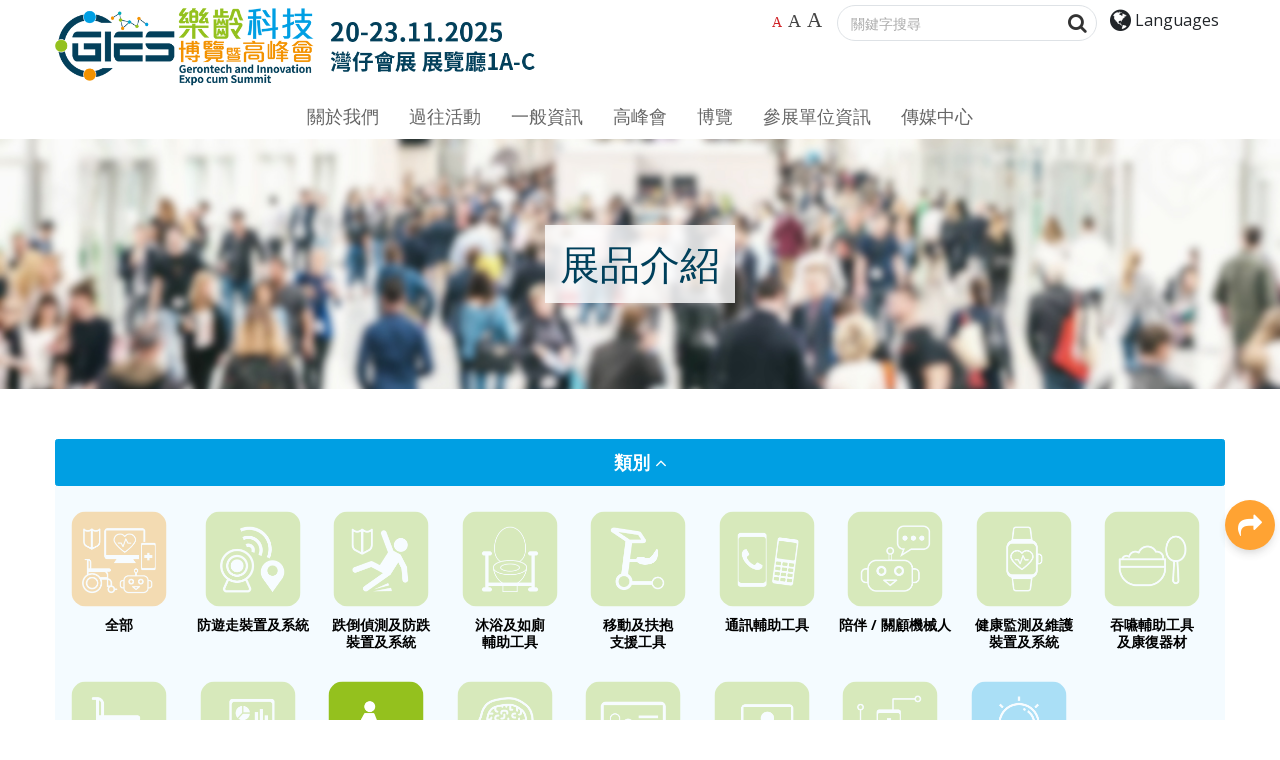

--- FILE ---
content_type: text/html; charset=UTF-8
request_url: https://www.gies.hk/zh-hk/expo/exhibition-products?category=11&page=3&per-page=16
body_size: 9987
content:
<html lang="zh-hk">
<head>
	<!-- Google tag (gtag.js) -->
	<script async src="https://www.googletagmanager.com/gtag/js?id=G-PX7M1P0J1B"></script>
	<script>
		window.dataLayer = window.dataLayer || [];
		function gtag(){dataLayer.push(arguments);}
		gtag('js', new Date());

		gtag('config', 'G-PX7M1P0J1B');
	</script>
    <meta charset="UTF-8">
    <meta http-equiv="X-UA-Compatible" content="IE=edge">
    <meta name="viewport" content="width=device-width, initial-scale=1.0,user-scalable=0">

    <meta property="og:title" content="展品介紹 - 博覽 - 樂齡科技博覽暨高峰會2025">
    <!-- <meta name="description" content="">
    <meta property="og:image" content="">
    <meta property="og:type" content="website" />
    <meta property="og:description" content=""> -->
        <title>展品介紹 - 博覽 - 樂齡科技博覽暨高峰會2025</title>
    <link rel="icon" sizes="16x16" href="/images/favicon-16x16.png">
    <link rel="icon" sizes="32x32" href="/images/favicon-32x32.png">
	<link rel="icon" sizes="96x96" href="/images/favicon-96x96.png">
	<link rel="apple-touch-icon" sizes="57x57" href="/apple-icon-57x57.png">
	<link rel="apple-touch-icon" sizes="60x60" href="/apple-icon-60x60.png">
	<link rel="apple-touch-icon" sizes="72x72" href="/apple-icon-72x72.png">
	<link rel="apple-touch-icon" sizes="76x76" href="/apple-icon-76x76.png">
	<link rel="apple-touch-icon" sizes="114x114" href="/apple-icon-114x114.png">
	<link rel="apple-touch-icon" sizes="120x120" href="/apple-icon-120x120.png">
	<link rel="apple-touch-icon" sizes="144x144" href="/apple-icon-144x144.png">
	<link rel="apple-touch-icon" sizes="152x152" href="/apple-icon-152x152.png">
	<link rel="apple-touch-icon" sizes="180x180" href="/apple-icon-180x180.png">
	<link rel="icon" type="image/png" sizes="192x192" href="/android-icon-192x192.png">
	<link rel="icon" type="image/png" sizes="32x32" href="/favicon-32x32.png">
	<link rel="icon" type="image/png" sizes="96x96" href="/favicon-96x96.png">
	<link rel="icon" type="image/png" sizes="16x16" href="/favicon-16x16.png">
	<link rel="manifest" href="/manifest.json">
	<meta name="msapplication-TileColor" content="#ffffff">
	<meta name="msapplication-TileImage" content="/ms-icon-144x144.png">
	<meta name="theme-color" content="#ffffff">
	<meta name="csrf-param" content="csrf-frontend">
<meta name="csrf-token" content="pXIqMFmFXq_4XznjguAW5GyapLf290JsoeJucqH524HxFwdfCtxs-ZkUb5r4rCK0CrfDx4KfdAb5oSwq2MyByA==">

<link href="/assets/eaa8277d/css/bootstrap.css" rel="stylesheet">
<link href="/assets/2aa63c0c/css/font-awesome.min.css" rel="stylesheet" nonce="U73NJF">
<link href="//fonts.googleapis.com/css?family=Open+Sans:400,700&amp;display=swap" rel="stylesheet" nonce="U73NJF">
<link href="/css/aos.css" rel="stylesheet" nonce="U73NJF">
<link href="/js/slick/slick.css" rel="stylesheet" nonce="U73NJF">
<link href="/js/slick/slick-theme.css" rel="stylesheet" nonce="U73NJF">
<link href="/css/simpleLightbox.css" rel="stylesheet" nonce="U73NJF">
<link href="/js/album/album.css" rel="stylesheet" nonce="U73NJF">
<link href="/css/style.css?v=4" rel="stylesheet" nonce="U73NJF"></head>

<body >
		
		
	
<!-- <div class="fullPageWrap searchWrap">
	<div class="d-table w-100 h-100">
		<div class="d-table-cell vam tac">
			<form class="container" action="/zh-hk/site/search-result">
				<h2 class="white">搜尋關鍵字</h2>
				<div class="input-group  input-group-lg mt-3">
					<input id="searchInput" name="s" type="text" class="form-control" placeholder="輸入搜尋關鍵字" aria-label="輸入搜尋關鍵字" aria-describedby="basic-addon2">
					<div class="input-group-append">
						<button id="btn-search" class="btn btn-outline-secondary" type="submit" aria-label="搜寻"><i class="fa fa-search" aria-hidden="true"></i></button>
					</div>
				</div>
				<a class="btn btn-default white closeWrap" aria-label="Cancel"><i class="fa fa-times"></i></a>
			</form>
		</div>
	</div>
</div> -->
<div class="fullPageWrap langWrap">
	<div class="d-table w-100 h-100">
		<div class="d-table-cell vam tac">
			<a><b>Languages</b></a>
			<a href="/en/expo/exhibition-products?category=11&page=3&per-page=16">English</a>
			<a href="/zh-hk/expo/exhibition-products?category=11&page=3&per-page=16">繁體中文</a>
			<a href="/zh-cn/expo/exhibition-products?category=11&page=3&per-page=16">简体中文</a>
			<a class="btn btn-default white closeWrap" aria-label="Cancel"><i class="fa fa-times"></i></a>
		</div>
	</div>
</div>
<header id="header" class="inside-header">
	<div class="container">
		<div class="d-none d-md-flex">
			<a class="navbar-brand" href="/zh-hk"><img src="/images/logo/2025/logo-info-2025-tc.png?t=1" alt="GIES 2025" class="logo logo-info"><div class="sr-only">Date: Expo: 20-23 Nov 2025, Venue: Hall 1A-C, HKCEC</div></a>
			<div class="header-link ml-auto" style="margin-right: 0">
				<div class="fontSize">
					<span class="defaultFont selected"><a href="javascript:normalFont()" data-toggle="tooltip" data-placement="bottom" title="預設字體大小" aria-label="預設字體大小" >A</a></span>
					<span class="largerFont"><a href="javascript:largerFont()" data-toggle="tooltip" data-placement="bottom" title="較大的字體大小" aria-label="較大的字體大小">A</a></span>
					<span class="xLargerFont"><a href="javascript:biggestFont()" data-toggle="tooltip" data-placement="bottom" title="最大的字體大小" aria-label="最大的字體大小">A</a></span>
				</div>
				<div class="headSearch-lg d-none d-lg-inline-block">
					<div class="headSearch input-group border rounded-pill">
						<input type="search" id="search-input-l" placeholder="關鍵字搜尋" aria-describedby="search-button" class="form-control bg-none border-0">
						<div class="input-group-append border-0">
							<button id="search-button-l" type="button" class="btn btn-link" data-toggle="tooltip" data-placement="bottom" title="搜尋" aria-label="搜尋"><i class="fa fa-search" aria-hidden="true"></i><span class="sr-only">搜寻</span></button>							
						</div>
					</div>
				</div>
				<div>
					<div class="btn-group langSwitch" role="group">
						<button id="langBtn" type="button" class="btn btn-sm dropdown-toggle" data-toggle="dropdown" aria-haspopup="true" aria-expanded="false"><i class="fa fa-globe"></i><span class="lang"> Languages</span></button>
						<div class="dropdown-menu shadow dropdown-menu-right" aria-labelledby="btnGroupDrop1">
							<a class="dropdown-item" href="/en/expo/exhibition-products?category=11&page=3&per-page=16">English</a>
							<a class="dropdown-item" href="/zh-hk/expo/exhibition-products?category=11&page=3&per-page=16">繁體中文</a>
							<a class="dropdown-item" href="/zh-cn/expo/exhibition-products?category=11&page=3&per-page=16">简体中文</a>
						</div>
					</div>
				</div>
				<!--<div style="margin-right: 0"><a href="#" class="btn btn-sm" target="_blank" data-toggle="tooltip" title="Our Facebook" aria-label="Our Facebook"><i class="fa fa-facebook-official" aria-hidden="true"></i></a></div>-->
			</div>
		</div>
		<nav class="navbar navbar-expand-lg navbar-light">
			<a class="navbar-brand d-block d-md-none" href="/zh-hk"><img src="/images/logo/2025/logo-info-2025-tc.png?t=1" alt="GIES 2025" class="logo logo-info"><div class="sr-only">Date: Expo: 20-23 Nov 2025, Venue: Hall 1A-C, HKCEC</div></a>
			<div class="mobile-header-link">
				<div class=" d-none d-md-inline-block fontSize" style="vertical-align: middle">
					<span class="defaultFont selected"><a href="javascript:normalFont()" data-toggle="tooltip" data-placement="bottom" title="預設字體大小" aria-label="預設字體大小" >A</a></span>
					<span class="largerFont"><a href="javascript:largerFont()" data-toggle="tooltip" data-placement="bottom" title="較大的字體大小" aria-label="較大的字體大小">A</a></span>
					<span class="xLargerFont"><a href="javascript:biggestFont()" data-toggle="tooltip" data-placement="bottom" title="最大的字體大小" aria-label="最大的字體大小">A</a></span>
				</div>
				<!-- <button class="btn btn-search searchBtn" type="button" id="mobileSearch"><i class="fa fa-search"></i></button> -->
				<button class="btn" type="button" id="mLangSwitch"><i class="fa fa-globe"></i></button>
			</div>
			<button type="button" class="navbar-toggle custom-toggle collapsed" data-toggle="collapse" data-target="#insideNavbar" aria-controls="insideNavbar" aria-expanded="false"><span class="sr-only">Menu</span><span class="icon-bar bar1"></span><span class="icon-bar bar2"></span><span class="icon-bar bar3"></span><span class="icon-bar bar4"></span></button>
			<div class="collapse navbar-collapse " id="insideNavbar">

				<ul class="navbar-nav mx-auto">
					<li class="nav-item d-lg-none">						
						<div class="headSearch input-group border rounded-pill mt-2 mb-2">
							<input type="search" id="search-input" placeholder="關鍵字搜尋" aria-describedby="search-button" class="form-control bg-none border-0">
							<div class="input-group-append border-0">
								<button id="search-button" type="button" class="btn btn-link" data-toggle="tooltip" data-placement="bottom" title="搜尋" aria-label="搜尋"><i class="fa fa-search" aria-hidden="true"></i><span class="sr-only">搜寻</span></button>							
							</div>
						</div>
					</li>
					<li class="nav-item d-md-none">
						<div class="fontSize">
							<span class="defaultFont selected"><a href="javascript:normalFont()" data-toggle="tooltip" data-placement="bottom" title="預設字體大小" aria-label="預設字體大小" >A</a></span>
							<span class="largerFont"><a href="javascript:largerFont()" data-toggle="tooltip" data-placement="bottom" title="較大的字體大小" aria-label="較大的字體大小">A</a></span>
							<span class="xLargerFont"><a href="javascript:biggestFont()" data-toggle="tooltip" data-placement="bottom" title="最大的字體大小" aria-label="最大的字體大小">A</a></span>
						</div>
					</li>
					<li class="nav-item dropdown">
						<a class="nav-link dropdown-toggle" href="#" id="navbarDropdown1" role="button" data-toggle="dropdown" aria-haspopup="true" aria-expanded="false">
						關於我們						</a>
						<div class="dropdown-menu shadow" aria-labelledby="navbarDropdown1">
							<a class="nav-link" href="/zh-hk/site/background">背景</a>
							<!-- <a class="nav-link" href="/zh-hk/site/welcome">歡迎辭</a> -->
							<a class="nav-link" href="/zh-hk/site/support-org">支持機構</a>
						</div>
					</li>
					<li class="nav-item dropdown">
						<a class="nav-link dropdown-toggle" href="#" id="navbarDropdown7" role="button" data-toggle="dropdown" aria-haspopup="true" aria-expanded="false">
						過往活動						</a>
						<div class="dropdown-menu shadow" aria-labelledby="navbarDropdown7">
							<a class="nav-link" href="/zh-hk/site/past-event/2024">GIES 2024</a>
							<a class="nav-link" href="/zh-hk/site/past-event/2023">GIES 2023</a>
							<a class="nav-link" href="/zh-hk/site/past-event/2022">GIES 2022</a>
							<a class="nav-link" href="/zh-hk/site/past-event/2021">GIES 2021</a>
							<a class="nav-link" href="/zh-hk/site/past-event/2020">GIES 2020</a>
							<a class="nav-link" href="/zh-hk/site/past-event/2019">GIES 2019</a>
							<a class="nav-link" href="/zh-hk/site/past-event/2018">GIES 2018</a>
							<a class="nav-link" href="/zh-hk/site/past-event/2017">GIES 2017</a>
						</div>
					</li>
					<li class="nav-item dropdown">
						<a class="nav-link dropdown-toggle" href="#" id="navbarDropdown2" role="button" data-toggle="dropdown" aria-haspopup="true" aria-expanded="false">
						一般資訊						</a>
						<div class="dropdown-menu shadow" aria-labelledby="navbarDropdown2">
							<a class="nav-link" href="/zh-hk/site/info">入場及開放時間</a>
							<a class="nav-link" href="/zh-hk/site/info#info2">參觀安排</a>
							<a class="nav-link" href="/zh-hk/site/info#info3">惡劣天氣安排</a>
							<a class="nav-link" href="/zh-hk/site/info#info4">聯絡我們</a>
						</div>
					</li>
					<li class="nav-item dropdown">
						<a class="nav-link dropdown-toggle" href="#" id="navbarDropdown3" role="button" data-toggle="dropdown" aria-haspopup="true" aria-expanded="false">
						高峰會						</a>
						<div class="dropdown-menu shadow" aria-labelledby="navbarDropdown3">
							<!-- <a class="nav-link">快將公佈</a> -->
							<!-- <a class="nav-link" href="/zh-hk/summit/event-archive">活動重溫</a> -->
							<a class="nav-link" href="/zh-hk/summit">日程表</a>
							<a class="nav-link" href="/zh-hk/summit/online">網上高峰會</a>
							<a class="nav-link" href="/zh-hk/summit/keynote-and-plenary">主題及專題演講</a>
							<a class="nav-link" href="/zh-hk/summit/speakers-profile">講者簡介</a>
							
							<!-- <a class="nav-link" href="/zh-hk/summit/keynote">網上主題演講及專題討論</a>
							<a class="nav-link" href="/zh-hk/summit/workshop">網上工作坊</a>
							<a class="nav-link" href="/zh-hk/summit/physical-session">現場項目</a>
							<a class="nav-link" href="/zh-hk/summit/gerontech-x-stem-workshop">樂齡科技 X STEM 工作坊</a>
							 -->
						</div>
					</li>
					<li class="nav-item dropdown">
						<a class="nav-link dropdown-toggle" href="#" id="navbarDropdown4" role="button" data-toggle="dropdown" aria-haspopup="true" aria-expanded="false">
						    博覽						</a>
						<div class="dropdown-menu shadow" aria-labelledby="navbarDropdown4">
							<!-- <a class="nav-link" href="/zh-hk/expo/virtual-tour">虛擬導賞</a>
							<a class="nav-link" href="/zh-hk/expo/themed-pavilions">特色主題館</a> -->
							<a class="nav-link" href="/zh-hk/site/hall-plan">展會平面圖</a>
							<a class="nav-link" href="/zh-hk/expo/list-of-exhibitors">參展單位名單</a>
							<a class="nav-link" href="/zh-hk/expo/visitor-pre-registration">參觀人士預先登記</a>
							<a class="nav-link" href="/zh-hk/expo/exhibition-products">展品介紹</a>
							<!-- <a class="nav-link" href="https://2022.gies.hk/zh-hk/expo/list-of-exhibitors.html" target="_blank">參展單位名單</a>
							<a class="nav-link" href="https://2022.gies.hk/zh-hk/expo/exhibition-products.html" target="_blank">展品介紹</a> -->
							<a class="nav-link" href="/zh-hk/expo/events">大會活動</a>
							<!-- <a class="nav-link">快將公佈</a> -->
						</div>
					</li>
					<li class="nav-item dropdown">
						<a class="nav-link dropdown-toggle" href="#" id="navbarDropdown5" role="button" data-toggle="dropdown" aria-haspopup="true" aria-expanded="false">
						參展單位資訊						</a>
						<div class="dropdown-menu shadow" aria-labelledby="navbarDropdown5">
							<a class="nav-link" href="/zh-hk/site/interest">意向登記</a>
							<a class="nav-link" href="/zh-hk/site/rules">條款及規則</a>
						</div>
					</li>
					<li class="nav-item dropdown">
						<a class="nav-link dropdown-toggle" href="#" id="navbarDropdown6" role="button" data-toggle="dropdown" aria-haspopup="true" aria-expanded="false">
						傳媒中心						</a>
						<div class="dropdown-menu dropdown-menu-right shadow" aria-labelledby="navbarDropdown6">
							<a class="nav-link" href="/zh-hk/media-centre/press-release">新聞稿</a>
							<!-- <a class="nav-link" href="/zh-hk/media-centre/photo-gallery">照片廊</a> -->
							<a class="nav-link" href="/zh-hk/media-centre/event-videos">活動影片</a>
							<a class="nav-link" href="/zh-hk/media-centre/media-contact">傳媒查詢</a>
						</div>
					</li>
				</ul>
			</div>
		</nav>
	</div>
</header>
	<!-- notice popup -->
	
	
	<div class="modal fade modal-a" id="subModal">
		<div class="modal-dialog modal-dialog-centered ">
			<div class="modal-content shadow">

				<div class="modal-header">
					<h2 class="text-orange">訂閱最新資訊</h2>
					<button type="button" class="close" data-dismiss="modal"><img src="/images/close-g.png" alt="關閉" style="width: 30px"><span class="sr-only">關閉</span></button>
				</div>

				<div class="modal-body">
					<p>你已成功訂閱!</p>
				</div>

				<div class="modal-footer">
					<button type="button" class="btn btn-orange" data-dismiss="modal">關閉</button>
				</div>
			</div>
		</div>
	</div>

	
    <div class="inside-banner">
	<div class="d-table w-100 h-100">
		<div data-aos="fade-down" data-aos-duration="1500" class="d-table-cell w-100 h-100">
		  <h1>展品介紹</h1>
		</div>
	</div>
</div>
<section class="sp50">
	<div class="container">
        <!-- <form id="category-filter" class="form-inline w-100" action="/zh-hk/expo/exhibition-products" method="get"> -->
            <div class="subMenuTrigger"></div>
            <button id="btn-cate" class="btn btn-block  btn-rounded btn-blue" type="button" data-toggle="collapse" data-target="#cateList" aria-expanded="false" aria-controls="collapseExample">
                類別                <span class="btn-open" aria-label="Open"><i class="fa fa-angle-down" aria-hidden="true"></i></span>
                <span class="btn-close" aria-label="Close"><i class="fa fa-angle-up" aria-hidden="true"></i></span>
            </button>
            <div id="cateList" class=" pt-4 pb-4 collapse show bg-light-blue">
                <div class="inside-cate-list selected">
                    <button onclick="window.location.href='/zh-hk/expo/exhibition-products'" class="cate-item " data-toggle="tooltip" data-placement="bottom" aria-label="All">
                        <div class="coverWrapper square"><div class="cover" style="background-color: #f39200;"><img src="/images/product/cate/cate-17.png" alt=""></div></div>
                        <div class="text">全部</div>
                    </button>
                    <button onclick="window.location.href='/zh-hk/expo/exhibition-products?category=1'" class="cate-item " data-toggle="tooltip" data-placement="bottom" title="防遊走裝置及系統" aria-label="防遊走裝置及系統">
                            <div class="coverWrapper square"><div class="cover" ><img src="/images/product/cate/cate-1.png?v=1" alt=""></div></div>
                            <div class="text" style="white-space: pre-line;">防遊走裝置及系統</div></button><button onclick="window.location.href='/zh-hk/expo/exhibition-products?category=2'" class="cate-item " data-toggle="tooltip" data-placement="bottom" title="跌倒偵測及防跌裝置及系統" aria-label="跌倒偵測及防跌裝置及系統">
                            <div class="coverWrapper square"><div class="cover" ><img src="/images/product/cate/cate-2.png?v=1" alt=""></div></div>
                            <div class="text" style="white-space: pre-line;">跌倒偵測及防跌<span class='d-none d-md-block'></span>裝置及系統</div></button><button onclick="window.location.href='/zh-hk/expo/exhibition-products?category=3'" class="cate-item " data-toggle="tooltip" data-placement="bottom" title="沐浴及如廁輔助工具" aria-label="沐浴及如廁輔助工具">
                            <div class="coverWrapper square"><div class="cover" ><img src="/images/product/cate/cate-3.png?v=1" alt=""></div></div>
                            <div class="text" style="white-space: pre-line;">沐浴及如廁<span class='d-none d-md-block'></span>輔助工具</div></button><button onclick="window.location.href='/zh-hk/expo/exhibition-products?category=4'" class="cate-item " data-toggle="tooltip" data-placement="bottom" title="移動及扶抱支援工具" aria-label="移動及扶抱支援工具">
                            <div class="coverWrapper square"><div class="cover" ><img src="/images/product/cate/cate-4.png?v=1" alt=""></div></div>
                            <div class="text" style="white-space: pre-line;">移動及扶抱<span class='d-none d-md-block'></span>支援工具</div></button><button onclick="window.location.href='/zh-hk/expo/exhibition-products?category=5'" class="cate-item " data-toggle="tooltip" data-placement="bottom" title="通訊輔助工具" aria-label="通訊輔助工具">
                            <div class="coverWrapper square"><div class="cover" ><img src="/images/product/cate/cate-5.png?v=1" alt=""></div></div>
                            <div class="text" style="white-space: pre-line;">通訊輔助工具</div></button><button onclick="window.location.href='/zh-hk/expo/exhibition-products?category=6'" class="cate-item " data-toggle="tooltip" data-placement="bottom" title="陪伴 / 關顧機械人" aria-label="陪伴 / 關顧機械人">
                            <div class="coverWrapper square"><div class="cover" ><img src="/images/product/cate/cate-6.png?v=1" alt=""></div></div>
                            <div class="text" style="white-space: pre-line;">陪伴 / 關顧機械人</div></button><button onclick="window.location.href='/zh-hk/expo/exhibition-products?category=7'" class="cate-item " data-toggle="tooltip" data-placement="bottom" title="健康監測及維護裝置及系統" aria-label="健康監測及維護裝置及系統">
                            <div class="coverWrapper square"><div class="cover" ><img src="/images/product/cate/cate-7.png?v=1" alt=""></div></div>
                            <div class="text" style="white-space: pre-line;">健康監測及維護<span class='d-none d-md-block'></span>裝置及系統</div></button><button onclick="window.location.href='/zh-hk/expo/exhibition-products?category=8'" class="cate-item " data-toggle="tooltip" data-placement="bottom" title="餵食工具 / 口腔護理 / 吞嚥困難特殊飲食 / 語言或吞嚥康復器材" aria-label="餵食工具 / 口腔護理 / 吞嚥困難特殊飲食 / 語言或吞嚥康復器材">
                            <div class="coverWrapper square"><div class="cover" ><img src="/images/product/cate/cate-8.png?v=1" alt=""></div></div>
                            <div class="text" style="white-space: pre-line;">吞嚥輔助工具<span class='d-none d-md-block'></span>及康復器材</div></button><button onclick="window.location.href='/zh-hk/expo/exhibition-products?category=9'" class="cate-item " data-toggle="tooltip" data-placement="bottom" title="出行輔助工具" aria-label="出行輔助工具">
                            <div class="coverWrapper square"><div class="cover" ><img src="/images/product/cate/cate-9.png?v=1" alt=""></div></div>
                            <div class="text" style="white-space: pre-line;">出行輔助工具</div></button><button onclick="window.location.href='/zh-hk/expo/exhibition-products?category=10'" class="cate-item " data-toggle="tooltip" data-placement="bottom" title="壓瘡防治及監測器材" aria-label="壓瘡防治及監測器材">
                            <div class="coverWrapper square"><div class="cover" ><img src="/images/product/cate/cate-10.png?v=1" alt=""></div></div>
                            <div class="text" style="white-space: pre-line;">壓瘡防治及監測<span class='d-none d-md-block'></span>器材</div></button><button onclick="window.location.href='/zh-hk/expo/exhibition-products?category=11'" class="cate-item active" data-toggle="tooltip" data-placement="bottom" title="用於物理或職業治療的康復器材" aria-label="用於物理或職業治療的康復器材">
                            <div class="coverWrapper square"><div class="cover" ><img src="/images/product/cate/cate-11.png?v=1" alt=""></div></div>
                            <div class="text" style="white-space: pre-line;">用於物理或職業<span class='d-none d-md-block'></span>治療的康復器材</div></button><button onclick="window.location.href='/zh-hk/expo/exhibition-products?category=12'" class="cate-item " data-toggle="tooltip" data-placement="bottom" title="用於心理或社會治療的康復器材" aria-label="用於心理或社會治療的康復器材">
                            <div class="coverWrapper square"><div class="cover" ><img src="/images/product/cate/cate-12.png?v=1" alt=""></div></div>
                            <div class="text" style="white-space: pre-line;">用於心理或社會<span class='d-none d-md-block'></span>治療的康復器材</div></button><button onclick="window.location.href='/zh-hk/expo/exhibition-products?category=13'" class="cate-item " data-toggle="tooltip" data-placement="bottom" title="藥物分配 / 藥物依從性監測系統及裝置" aria-label="藥物分配 / 藥物依從性監測系統及裝置">
                            <div class="coverWrapper square"><div class="cover" ><img src="/images/product/cate/cate-13.png?v=1" alt=""></div></div>
                            <div class="text" style="white-space: pre-line;">藥物分配 / 監測<span class='d-none d-md-block'></span>系統及裝置</div></button><button onclick="window.location.href='/zh-hk/expo/exhibition-products?category=14'" class="cate-item " data-toggle="tooltip" data-placement="bottom" title="遙距醫療系統" aria-label="遙距醫療系統">
                            <div class="coverWrapper square"><div class="cover" ><img src="/images/product/cate/cate-14.png?v=1" alt=""></div></div>
                            <div class="text" style="white-space: pre-line;">遙距醫療系統</div></button><button onclick="window.location.href='/zh-hk/expo/exhibition-products?category=15'" class="cate-item " data-toggle="tooltip" data-placement="bottom" title="智能管理系統" aria-label="智能管理系統">
                            <div class="coverWrapper square"><div class="cover" ><img src="/images/product/cate/cate-15.png?v=1" alt=""></div></div>
                            <div class="text" style="white-space: pre-line;">智能管理系統</div></button><button onclick="window.location.href='/zh-hk/expo/exhibition-products?category=18'" class="cate-item " data-toggle="tooltip" data-placement="bottom" title="其他創新科技產品" aria-label="其他創新科技產品">
                            <div class="coverWrapper square"><div class="cover" style="background-color: #009fe3;"><img src="/images/product/cate/cate-16.png?v=1" alt=""></div></div>
                            <div class="text" style="white-space: pre-line;">其他</div></button> 
                </div>
            </div>
        <!-- </form> -->
        <!-- <select id="category" class="form-control" name="category">
<option value="">全部</option>
<option value="1">防遊走裝置及系統</option>
<option value="2">跌倒偵測及防跌裝置及系統</option>
<option value="3">沐浴及如廁輔助工具</option>
<option value="4">移動及扶抱支援工具</option>
<option value="5">通訊輔助工具</option>
<option value="6">陪伴 / 關顧機械人</option>
<option value="7">健康監測及維護裝置及系統</option>
<option value="8">餵食工具 / 口腔護理 / 吞嚥困難特殊飲食 / 言語或吞嚥康復器材</option>
<option value="9">出行輔助工具 (例如：助行器、輪椅、助力器、外骨骼、改裝汽車，等)</option>
<option value="10">壓瘡防治及監測器材</option>
<option value="11" selected>用於物理或職業治療的康復器材</option>
<option value="12">用於心理或社會治療的康復器材</option>
<option value="13">藥物分配 / 藥物依從性監測系統及裝置</option>
<option value="14">遙距醫療系統</option>
<option value="15">智能管理系統</option>
<option value="18">其他創新科技產品</option>
</select> -->

    <h2 class="mt-5 text-md-center text-darkblue">用於物理或職業治療的康復器材</h2>

		<div class="product-wrap mt-4 row">
            			<div class="col-6 col-md-4 col-lg-3 product-item">
				<a href="/zh-hk/expo/exhibition-products/detail/2134">
					<div class="coverWrapper square">
						<div class="cover">
                                                        <img src="/files/exhibit/ffac877b-77ec-420a-a4f3-c0699213f514.jpg" alt="cover" />
                            						</div>
					</div>
				</a>
				<div class="product-info">
                    <div class="name"><a href="/zh-hk/expo/exhibition-products/detail/2134">Breathe On – 遊戲式的呼吸訓練裝置</a></div>
                                        <div class="company"><a href="/zh-hk/expo/exhibitor/101">佳澤科技有限公司</a></div>
                    				</div>
			</div>
            			<div class="col-6 col-md-4 col-lg-3 product-item">
				<a href="/zh-hk/expo/exhibition-products/detail/2862">
					<div class="coverWrapper square">
						<div class="cover">
                                                        <img src="/files/exhibit/ac376ab5-fb89-4fae-9170-da0e38d0c625.png" alt="cover" />
                            						</div>
					</div>
				</a>
				<div class="product-info">
                    <div class="name"><a href="/zh-hk/expo/exhibition-products/detail/2862">上肢關莭訓練系統</a></div>
                                        <div class="company"><a href="/zh-hk/expo/exhibitor/113">康寧保健產品有限公司</a></div>
                    				</div>
			</div>
            			<div class="col-6 col-md-4 col-lg-3 product-item">
				<a href="/zh-hk/expo/exhibition-products/detail/4051">
					<div class="coverWrapper square">
						<div class="cover">
                                                        <img src="/files/exhibit/9cd46da8-5be6-4a2c-be20-dbc037679142.jpeg" alt="cover" />
                            						</div>
					</div>
				</a>
				<div class="product-info">
                    <div class="name"><a href="/zh-hk/expo/exhibition-products/detail/4051">Capmi Moveit - 康服互動遊戲主機</a></div>
                                        <div class="company"><a href="/zh-hk/expo/exhibitor/385">香港科技園公司 ─ 動享科技(香港)有限公司</a></div>
                    				</div>
			</div>
            			<div class="col-6 col-md-4 col-lg-3 product-item">
				<a href="/zh-hk/expo/exhibition-products/detail/2622">
					<div class="coverWrapper square">
						<div class="cover">
                                                        <img src="/files/exhibit/e58a443d-272a-4794-a21c-799695d484e6.jpeg" alt="cover" />
                            						</div>
					</div>
				</a>
				<div class="product-info">
                    <div class="name"><a href="/zh-hk/expo/exhibition-products/detail/2622">碳纖雷射伸縮拐杖27.5&quot; - 37&quot; (為柏金遜症患者特別設計)</a></div>
                                        <div class="company"><a href="/zh-hk/expo/exhibitor/108">真善美醫護有限公司</a></div>
                    				</div>
			</div>
            			<div class="col-6 col-md-4 col-lg-3 product-item">
				<a href="/zh-hk/expo/exhibition-products/detail/2694">
					<div class="coverWrapper square">
						<div class="cover">
                                                        <img src="/files/exhibit/37a01ccf-94d3-4fbc-b25a-e810efcb8324.jpg" alt="cover" />
                            						</div>
					</div>
				</a>
				<div class="product-info">
                    <div class="name"><a href="/zh-hk/expo/exhibition-products/detail/2694">CogniCycle 認知功能訓練器材</a></div>
                                        <div class="company"><a href="/zh-hk/expo/exhibitor/172">港豐遠東有限公司</a></div>
                    				</div>
			</div>
            			<div class="col-6 col-md-4 col-lg-3 product-item">
				<a href="/zh-hk/expo/exhibition-products/detail/919">
					<div class="coverWrapper square">
						<div class="cover">
                                                        <img src="/files/exhibit/0dfa2dc8-a534-4942-a599-4818eed39327.jpg" alt="cover" />
                            						</div>
					</div>
				</a>
				<div class="product-info">
                    <div class="name"><a href="/zh-hk/expo/exhibition-products/detail/919">CycleMotus A4 智能電動訓練單車</a></div>
                                        <div class="company"><a href="/zh-hk/expo/exhibitor/113">康寧保健產品有限公司</a></div>
                    				</div>
			</div>
            			<div class="col-6 col-md-4 col-lg-3 product-item">
				<a href="/zh-hk/expo/exhibition-products/detail/3123">
					<div class="coverWrapper square">
						<div class="cover">
                                                        <img src="/files/exhibit/0b975272-639a-4e67-9799-8026e437833d.png" alt="cover" />
                            						</div>
					</div>
				</a>
				<div class="product-info">
                    <div class="name"><a href="/zh-hk/expo/exhibition-products/detail/3123">Cynteract</a></div>
                                        <div class="company"><a href="/zh-hk/expo/exhibitor/172">港豐遠東有限公司</a></div>
                    				</div>
			</div>
            			<div class="col-6 col-md-4 col-lg-3 product-item">
				<a href="/zh-hk/expo/exhibition-products/detail/4108">
					<div class="coverWrapper square">
						<div class="cover">
                                                        <img src="/files/exhibit/24e916f5-72eb-4452-b851-1f70a475dd6a.jpg" alt="cover" />
                            						</div>
					</div>
				</a>
				<div class="product-info">
                    <div class="name"><a href="/zh-hk/expo/exhibition-products/detail/4108">DA智能手部柔性康復機器人</a></div>
                                        <div class="company"><a href="/zh-hk/expo/exhibitor/681">泰康之家</a></div>
                    				</div>
			</div>
            			<div class="col-6 col-md-4 col-lg-3 product-item">
				<a href="/zh-hk/expo/exhibition-products/detail/1882">
					<div class="coverWrapper square">
						<div class="cover">
                                                        <img src="/files/exhibit/d5e588ac-e298-4c2a-a66b-88de7523c54c.jpg" alt="cover" />
                            						</div>
					</div>
				</a>
				<div class="product-info">
                    <div class="name"><a href="/zh-hk/expo/exhibition-products/detail/1882">Darwing 電動手套 (PAG)</a></div>
                                        <div class="company"><a href="/zh-hk/expo/exhibitor/101">佳澤科技有限公司</a></div>
                    				</div>
			</div>
            			<div class="col-6 col-md-4 col-lg-3 product-item">
				<a href="/zh-hk/expo/exhibition-products/detail/879">
					<div class="coverWrapper square">
						<div class="cover">
                                                        <img src="/files/exhibit/2047939f-4982-4052-9ca3-41e70cc1b647.jpg" alt="cover" />
                            						</div>
					</div>
				</a>
				<div class="product-info">
                    <div class="name"><a href="/zh-hk/expo/exhibition-products/detail/879">Delfi 個人化血流限制肌肉訓練系統</a></div>
                                        <div class="company"><a href="/zh-hk/expo/exhibitor/196">翹弦有限公司</a></div>
                    				</div>
			</div>
            			<div class="col-6 col-md-4 col-lg-3 product-item">
				<a href="/zh-hk/expo/exhibition-products/detail/3706">
					<div class="coverWrapper square">
						<div class="cover">
                                                        <img src="/files/exhibit/97f06b22-d3e3-4eb5-b055-e6f565e4af26.jpg" alt="cover" />
                            						</div>
					</div>
				</a>
				<div class="product-info">
                    <div class="name"><a href="/zh-hk/expo/exhibition-products/detail/3706">Delfi 個人化血流限制肌肉訓練系統 2025 版</a></div>
                                        <div class="company"><a href="/zh-hk/expo/exhibitor/196">翹弦有限公司</a></div>
                    				</div>
			</div>
            			<div class="col-6 col-md-4 col-lg-3 product-item">
				<a href="/zh-hk/expo/exhibition-products/detail/619">
					<div class="coverWrapper square">
						<div class="cover">
                                                        <img src="/files/exhibit/22c4828f-131d-4aeb-8293-6c9c51d0ab94.jpg" alt="cover" />
                            						</div>
					</div>
				</a>
				<div class="product-info">
                    <div class="name"><a href="/zh-hk/expo/exhibition-products/detail/619">丹麥 VELA Meywalk 4 步態訓練車</a></div>
                                        <div class="company"><a href="/zh-hk/expo/exhibitor/49">輝煌復康產品製造有限公司</a></div>
                    				</div>
			</div>
            			<div class="col-6 col-md-4 col-lg-3 product-item">
				<a href="/zh-hk/expo/exhibition-products/detail/835">
					<div class="coverWrapper square">
						<div class="cover">
                                                        <img src="/files/exhibit/21dd256f-fb3c-4654-a28e-4fab231a046c.jpg" alt="cover" />
                            						</div>
					</div>
				</a>
				<div class="product-info">
                    <div class="name"><a href="/zh-hk/expo/exhibition-products/detail/835">Draco 足踝關節復康系統</a></div>
                                        <div class="company"><a href="/zh-hk/expo/exhibitor/195">亞諾醫療有限公司</a></div>
                    				</div>
			</div>
            			<div class="col-6 col-md-4 col-lg-3 product-item">
				<a href="/zh-hk/expo/exhibition-products/detail/3409">
					<div class="coverWrapper square">
						<div class="cover">
                                                        <img src="/files/exhibit/66030845-00c8-48bf-a09c-b0ddd944ebcb.jpeg" alt="cover" />
                            						</div>
					</div>
				</a>
				<div class="product-info">
                    <div class="name"><a href="/zh-hk/expo/exhibition-products/detail/3409">一體式互動投影儀-動感地帶</a></div>
                                        <div class="company"><a href="/zh-hk/expo/exhibitor/585">安樂適醫療有限公司</a></div>
                    				</div>
			</div>
            			<div class="col-6 col-md-4 col-lg-3 product-item">
				<a href="/zh-hk/expo/exhibition-products/detail/947">
					<div class="coverWrapper square">
						<div class="cover">
                                                        <img src="/files/exhibit/6652e3e1-5ede-44c8-80c6-74b253cd1a64.png" alt="cover" />
                            						</div>
					</div>
				</a>
				<div class="product-info">
                    <div class="name"><a href="/zh-hk/expo/exhibition-products/detail/947">DyCare Lynx適合肌肉及關節問題人士使用的數碼量化評估工具</a></div>
                                        <div class="company"><a href="/zh-hk/expo/exhibitor/101">佳澤科技有限公司</a></div>
                    				</div>
			</div>
            			<div class="col-6 col-md-4 col-lg-3 product-item">
				<a href="/zh-hk/expo/exhibition-products/detail/2733">
					<div class="coverWrapper square">
						<div class="cover">
                                                        <img src="/files/exhibit/6376f9ff-dcb5-4ee8-94f2-2459f5813893.jpg" alt="cover" />
                            						</div>
					</div>
				</a>
				<div class="product-info">
                    <div class="name"><a href="/zh-hk/expo/exhibition-products/detail/2733">動態樓梯訓練器 - DST8000 Triple</a></div>
                                        <div class="company"><a href="/zh-hk/expo/exhibitor/86">得信醫療有限公司</a></div>
                    				</div>
			</div>
            		</div><!--product wrap-->
        <nav aria-label="Page navigation example" class="mt-5">
        <nav id="w0" class="pagination justify-content-center"><ul class="pagination"><li class="page-item prev"><a class="page-link" href="/zh-hk/expo/exhibition-products?category=11&amp;page=2&amp;per-page=16" data-page="1"><span aria-hidden="true">&laquo;</span>
<span class="sr-only">Previous</span></a></li>
<li class="page-item"><a class="page-link" href="/zh-hk/expo/exhibition-products?category=11&amp;page=1&amp;per-page=16" data-page="0">1</a></li>
<li class="page-item"><a class="page-link" href="/zh-hk/expo/exhibition-products?category=11&amp;page=2&amp;per-page=16" data-page="1">2</a></li>
<li class="page-item active"><a class="page-link" href="/zh-hk/expo/exhibition-products?category=11&amp;page=3&amp;per-page=16" data-page="2">3</a></li>
<li class="page-item"><a class="page-link" href="/zh-hk/expo/exhibition-products?category=11&amp;page=4&amp;per-page=16" data-page="3">4</a></li>
<li class="page-item"><a class="page-link" href="/zh-hk/expo/exhibition-products?category=11&amp;page=5&amp;per-page=16" data-page="4">5</a></li>
<li class="page-item"><a class="page-link" href="/zh-hk/expo/exhibition-products?category=11&amp;page=6&amp;per-page=16" data-page="5">6</a></li>
<li class="page-item"><a class="page-link" href="/zh-hk/expo/exhibition-products?category=11&amp;page=7&amp;per-page=16" data-page="6">7</a></li>
<li class="page-item"><a class="page-link" href="/zh-hk/expo/exhibition-products?category=11&amp;page=8&amp;per-page=16" data-page="7">8</a></li>
<li class="page-item"><a class="page-link" href="/zh-hk/expo/exhibition-products?category=11&amp;page=9&amp;per-page=16" data-page="8">9</a></li>
<li class="page-item"><a class="page-link" href="/zh-hk/expo/exhibition-products?category=11&amp;page=10&amp;per-page=16" data-page="9">10</a></li>
<li class="page-item next"><a class="page-link" href="/zh-hk/expo/exhibition-products?category=11&amp;page=4&amp;per-page=16" data-page="3"><span aria-hidden="true">&raquo;</span>
<span class="sr-only">Next</span></a></li></ul></nav>        </nav>
        <div class="btn-wrap text-center mt-5">
                            除使用條款外，<a href="/zh-hk/site/disclaimer"><u>免責聲明</u></a>亦適用於本網頁內產品和服務資訊的使用。
                    </div>
  </div>
</section>


    <section class="sp bg-light">
		<div class="container">
			<h2 class="text-center font-weight-bold text-green">樂齡科技博覽暨高峰會秘書處</h2>
			<h3 class="text-center font-weight-bold mt-4 mb-4">香港社會服務聯會</h3>
			<div class="text-center" style="font-size: 1.8rem">
				<p><i class="fa fa-map-marker"></i> 香港灣仔軒尼詩道15號温莎公爵社會服務大廈12樓1206室</p>
				<p>
					<span class="mr-4 d-inline-block"><i class="fa fa-phone"></i> +852 3705 5336</span>
					<span class="mr-4 d-inline-block"><i class="fa fa-envelope"></i> <a href="/cdn-cgi/l/email-protection#0b6c626e782562656d644b63606878782564796c256360" target="_blank"><span class="__cf_email__" data-cfemail="4d2a24283e6324232b220d25262e3e3e63223f2a632526">[email&#160;protected]</span></a></span>
					<span class="mr-4 d-inline-block "><i class="fa fa-globe"></i> <a href="https://www.gies.hk" target="_blank">https://gies.hk</a></span>
				</p>
			</div>
			<div class="text-center mt-5">
				<a href="https://www.facebook.com/gieshk" target="_blank" aria-label="我們的 Facebook" title="我們的 Facebook" class="footer-icon mr-4"><img src="/images/icon-fb.png"></a>
				<a href="https://www.youtube.com/channel/UC04Uw1U-p0cEsRsonLybcIg " target="_blank" aria-label="我們的 Youtube 頻道" title="我們的 Youtube 頻道" class="footer-icon"><img src="/images/icon-youtube.png"></a>
			</div>
		</div>
	</section>

	<section class="sp50">
		<div class="container orgWrap">
			<div class="row">
				<div class="col-md-8">
					<div class="org-title">聯合主辦</div>
					<div class="splogo">
						<a href="https://www.gov.hk/tc/" target="_blank"><img src="/images/org/logo-hkgov.png" alt="HKGOV" class="orgLogo"></a>
						<a href="http://www.hkcss.org.hk/" target="_blank"><img src="/images/org/logo-hkcss.jpg" alt="HKCSS" class="orgLogo ml-2 ml-md-5"></a>
					</div>
				</div>
				<div class="col-md-4">
					<div class="org-title">協辦</div>
					<div class="splogo">
						<a href="https://www.hkstp.org/zh-hk/" target="_blank"><img src="/images/org/logo-hkstp.jpg" alt="HKSTP" class="orgLogo"></a>
					</div>
				</div>
			</div>
			<div class="org-title mt-md-4">主要贊助</div>
			<div class="row">
				<!-- <div class="col-md-8">
					<div class="row">
						<div class="col-md-5">
							<div class="splogo">
								<a href="https://www.itc.gov.hk/ch/" target="_blank"><img src="/images/org/logo-itc.png" alt="ITC" class="orgLogo"></a>
							</div>
						</div>
						<div class="col-md-7">
							<div class="splogo">
								<a href="http://www.hkjc.com/home/chinese/index.aspx" target="_blank"><img src="/images/org/logo-hkjc.png" alt="HKJC" class="orgLogo"></a>
							</div>
						</div>
					</div>
				</div>
				<div class="col-md-4">
					<div class="splogo">
						<a href="http://www.cmcf.org.cn/" target="_blank"><img src="/images/org/logo-cmcf.png?t=1769457624" alt="CMCF" class="orgLogo"></a>
					</div>
				</div> -->
				<div class="col-md-12">
					<div class="row">
						<div class="col-md-7">
							<div class="splogo">
								<a href="https://www.itc.gov.hk/ch/" target="_blank"><img src="/images/org/logo-itc.png?t=0" alt="ITC" class="orgLogo"></a>
							</div>
						</div>
						<div class="col-md-5">
							<div class="splogo">
								<a href="http://www.cmcf.org.cn/" target="_blank"><img src="/images/org/logo-cmcf.png?t=1" alt="CMCF" class="orgLogo"></a>
							</div>
						</div>
					</div>
				</div>
			</div>
		</div>
	</section>

	</div>
</section>
<!-- <div class="regCart"><div class="text">登記表</div><a href="/zh-hk/summit/registration" class="regCartBtn" aria-label="Registration Form"><img src="/images/icon-reg.png" aria-hidden="true" alt="" class=""><span class="badge badge-danger"></span></a></div>
 -->


<div class="a2a_kit a2a_kit_size_40 a2a_default_style">
	<div class="sbuttons">
		<!-- <a class="a2a_dd sbutton" href="https://www.addtoany.com/share"></a> -->
		<a class="a2a_button_facebook sbutton" tooltip="Facebook"></a>
		<a class="a2a_button_linkedin sbutton" tooltip="Linkedin"></a>
		<a class="a2a_button_twitter sbutton" tooltip="Twitter"></a>
		<a class="a2a_button_whatsapp sbutton" tooltip="WhatsApp"></a>
		<a class="a2a_button_wechat sbutton" tooltip="WeChat"></a>
		<a class="a2a_button_telegram sbutton" tooltip="Telegram"></a>
		<a class="a2a_button_email sbutton" tooltip="電郵"></a>
		<a class="a2a_button_copy_link sbutton" tooltip="複製鏈接"></a>
		
		<a class="sbutton mainsbutton" target="_blank" tooltip="分享"><i class="fa fa-share" aria-hidden="true"></i></a>
	</div>
</div>

<div class="scrollToTopContainer">
	<div class="text">頁頂</div>
	<a class="scrollToTop" href="#" aria-label="Back to Top"><img class="infinite" src="/images/icon-top.png" alt="" aria-hidden></a></div>
<div class="gbar">
<!-- AddToAny -->
<!-- <div class="a2a_kit a2a_kit_size_32 a2a_default_style">
	<div class="sbuttons">
		<a class="a2a_dd" href="https://www.addtoany.com/share"></a>
		<a class="a2a_button_facebook"></a>
		<a class="a2a_button_linkedin"></a>
		<a class="a2a_button_twitter"></a>
		<a class="a2a_button_whatsapp"></a>
		<a class="a2a_button_wechat"></a>
		<a class="a2a_button_telegram"></a>
		<a class="a2a_button_email"></a>
		<a class="a2a_button_copy_link"></a>
		
				<a target="_blank" class="sbutton mainsbutton" tooltip="Share"><i class="fa-sharp fa-light fa-share-nodes"></i></a>

	</div>
</div> -->
<!-- 
<div class="a2a_kit a2a_kit_size_32 a2a_default_style" style="line-height: 32px;">
			<div class="sbuttons">

				<a class="a2a_button_facebook sbutton fb" tooltip="Facebook" target="_blank" rel="nofollow noopener" href="/#facebook"><i class="fa fa-facebook"></i></a>

				<a class="a2a_button_linkedin sbutton in" tooltip="Linkedin" target="_blank" rel="nofollow noopener" href="/#linkedin"><i class="fa fa-linkedin"></i></a>
				<a class="a2a_button_twitter sbutton twitt" tooltip="Twitter" target="_blank" rel="nofollow noopener" href="/#twitter"><i class="fa fa-twitter"></i></a>
				<a class="a2a_button_whatsapp sbutton whatsapp" tooltip="WhatsApp" target="_blank" rel="nofollow noopener" href="/#whatsapp"><i class="fa fa-whatsapp"></i></a>
				<a class="a2a_button_wechat sbutton wechat" tooltip="WeChat" target="_blank" rel="nofollow noopener" href="/#wechat"><i class="fa fa-weixin"></i></a>
				<a class="a2a_button_telegram sbutton tg" tooltip="Telegram" target="_blank" rel="nofollow noopener" href="/#telegram"><i class="fa fa-telegram"></i></a>
				<a class="a2a_button_email sbutton email" tooltip="Email" target="_blank" rel="nofollow noopener" href="/#email"><i class="fa fa-envelope-o"></i></a>
				<a class="a2a_button_copy_link sbutton copy" tooltip="Copy Link" target="_blank" rel="nofollow noopener" href="/#copy_link"><i class="fa fa-link"></i></a>

				<a target="_blank" class="sbutton mainsbutton" tooltip="Share"><i class="fa-sharp fa-light fa-share-nodes"></i></a>

			</div>
		<div style="clear: both;"></div></div> -->

</div>
<footer id="footer">
	<div class="container">
		<div class="footer-upper">
			<div class="row">
				<div class="col-md-7"><div>Copyright &copy; 2025, The Gerontech and Innovation Expo cum Summit (GIES)</div></div>
				<div class="col-md-5 footer-link">
					<a href="/zh-hk/terms" class="pr-4">使用條款</a>
					<a href="/zh-hk/site/disclaimer" class="pr-4">免責聲明</a>
					<a href="/zh-hk/privacy-policy">私隱政策聲明</a>
				</div>
			</div>
		</div>
		<hr>
		<div class="footer-bottom">
		在本刊物／ 活動內（或由項目小組成員） 表達的任何意見、研究成果、結論或建議，並不代表香港特別行政區政府、創新科技署或創新及科技基金一般支援計劃評審委員會的觀點。		</div>
	</div>
</footer>

    <script data-cfasync="false" src="/cdn-cgi/scripts/5c5dd728/cloudflare-static/email-decode.min.js"></script><script src="https://static.addtoany.com/menu/page.js" async></script>
<script src="/assets/d1dbdc91/jquery.js"></script>
<script src="/assets/31b4f3e7/yii.js"></script>
<script src="/assets/31b4f3e7/yii.activeForm.js"></script>
<script src="/assets/eaa8277d/js/bootstrap.bundle.js"></script>
<script src="/assets/851de218/js/jquery.easing.min.js" nonce="U73NJF"></script>
<script src="/js/waypoint.js" nonce="U73NJF"></script>
<script src="/js/jquery.cookie.js" nonce="U73NJF"></script>
<script src="/js/changelang.js" nonce="U73NJF"></script>
<script src="/js/changefontsize.js" nonce="U73NJF"></script>
<script src="/js/popper.min.js" nonce="U73NJF"></script>
<script src="/js/jquery.countup.js" nonce="U73NJF"></script>
<script src="/js/masonry.js" nonce="U73NJF"></script>
<script src="/js/aos.js" nonce="U73NJF"></script>
<script src="/js/sticky-kit.js" nonce="U73NJF"></script>
<script src="/js/slick/slick.js" nonce="U73NJF"></script>
<script src="/js/simpleLightbox.js" nonce="U73NJF"></script>
<script src="/js/jquery-simple-mobilemenu.js" nonce="U73NJF"></script>
<script src="/js/album/album.js" nonce="U73NJF"></script>
<script src="/js/isotope-docs.min.js?6" nonce="U73NJF"></script>
<script src="/js/app.js" nonce="U73NJF"></script>
<script>jQuery(function ($) {
jQuery('#category-filter').yiiActiveForm([], {"errorSummary":".alert.alert-danger","errorCssClass":"is-invalid","successCssClass":"is-valid","validationStateOn":"input"});

    $("#category").change(function(){
        $("#category-filter").submit();
    });
    

		$("#search-button").on("click", function(){
			if($("#search-input").val()==""){
				alert("請輸入搜尋關鍵字！");
			}else{
				window.location.href = "/zh-hk/site/search-result?s="+encodeURI($("#search-input").val());
			}
		});

		$("#search-input").on("keypress", function(event){
			var keycode = (event.keyCode ? event.keyCode : event.which);
			if(keycode == "13"){
				if($("#search-input").val()==""){
					alert("請輸入搜尋關鍵字！");
				}else{
					window.location.href = "/zh-hk/site/search-result?s="+encodeURI($("#search-input").val());
				}
			}
		});

		$("#search-button-m").on("click", function(){
			if($("#search-input-m").val()==""){
				alert("請輸入搜尋關鍵字！");
			}else{
				window.location.href = "/zh-hk/site/search-result?s="+encodeURI($("#search-input-m").val());
			}
		});
		
		$("#search-input-m").on("keypress", function(event){
			var keycode = (event.keyCode ? event.keyCode : event.which);
			if(keycode == "13"){
				if($("#search-input-m").val()==""){
					alert("請輸入搜尋關鍵字！");
				}else{
					window.location.href = "/zh-hk/site/search-result?s="+encodeURI($("#search-input-m").val());
				}
			}
		});

		$("#search-button-l").on("click", function(){
			if($("#search-input-l").val()==""){
				alert("請輸入搜尋關鍵字！");
			}else{
				window.location.href = "/zh-hk/site/search-result?s="+encodeURI($("#search-input-l").val());
			}
		});
		
		$("#search-input-l").on("keypress", function(event){
			var keycode = (event.keyCode ? event.keyCode : event.which);
			if(keycode == "13"){
				if($("#search-input-l").val()==""){
					alert("請輸入搜尋關鍵字！");
				}else{
					window.location.href = "/zh-hk/site/search-result?s="+encodeURI($("#search-input-l").val());
				}
			}
		});
		
		$(".masonry").masonry({});

		// hash
		function hashScroll(){
			if(window.location.hash) {
				var hash = window.location.hash;
			
				$("html, body").animate({
					scrollTop: ($(hash).offset().top - $("#header").height())
				},500);
			}
		}
		
		hashScroll();
		
		$(window).on("hashchange",function(){ 
			hashScroll();
		});

		// collapse
		// $(".collapser").click(function() {
		// 	$(this).next().collapse("toggle");
		// 	setTimeout(function() {
		// 		if ($(".row").hasClass("masonry")) {
		// 			$(".masonry").masonry({});
		// 		}
		// 	}, 400);
		// });
		
});</script><script defer src="https://static.cloudflareinsights.com/beacon.min.js/vcd15cbe7772f49c399c6a5babf22c1241717689176015" integrity="sha512-ZpsOmlRQV6y907TI0dKBHq9Md29nnaEIPlkf84rnaERnq6zvWvPUqr2ft8M1aS28oN72PdrCzSjY4U6VaAw1EQ==" data-cf-beacon='{"version":"2024.11.0","token":"070b736bcea943eea06acb8c6c7e5a64","r":1,"server_timing":{"name":{"cfCacheStatus":true,"cfEdge":true,"cfExtPri":true,"cfL4":true,"cfOrigin":true,"cfSpeedBrain":true},"location_startswith":null}}' crossorigin="anonymous"></script>
</body>

</html>


--- FILE ---
content_type: application/javascript
request_url: https://www.gies.hk/js/simpleLightbox.js
body_size: 2702
content:
(function(root, factory) {

    if (typeof define === 'function' && define.amd) {
        define([], factory);
    } else if (typeof module === 'object' && module.exports) {
        module.exports = factory();
    } else {
        root.SimpleLightbox = factory();
    }

}(this, function() {

    function assign(target) {

        for (var i = 1; i < arguments.length; i++) {

            var obj = arguments[i];

            if (obj) {
                for (var key in obj) {
                    obj.hasOwnProperty(key) && (target[key] = obj[key]);
                }
            }

        }

        return target;

    }

    function addClass(element, className) {

        if (element && className) {
            element.className += ' ' + className;
        }

    }

    function removeClass(element, className) {

        if (element && className) {
            element.className = element.className.replace(
                new RegExp('(\\s|^)' + className + '(\\s|$)'), ' '
            ).trim();
        }

    }

    function parseHtml(html) {

        var div = document.createElement('div');
        div.innerHTML = html.trim();

        return div.childNodes[0];

    }

    function matches(el, selector) {

        return (el.matches || el.matchesSelector || el.msMatchesSelector).call(el, selector);

    }

    function getWindowHeight() {

        return 'innerHeight' in window
            ? window.innerHeight
            : document.documentElement.offsetHeight;

    }

    function SimpleLightbox(options) {

        this.init.apply(this, arguments);

    }

    SimpleLightbox.defaults = {

        // add custom classes to lightbox elements
        elementClass: '',
        elementLoadingClass: 'slbLoading',
        htmlClass: 'slbActive',
        closeBtnClass: '',
        nextBtnClass: '',
        prevBtnClass: '',
        loadingTextClass: '',

        // customize / localize controls captions
        closeBtnCaption: 'Close',
        nextBtnCaption: 'Next',
        prevBtnCaption: 'Previous',
        loadingCaption: 'Loading...',

        bindToItems: true, // set click event handler to trigger lightbox on provided $items
        closeOnOverlayClick: true,
        closeOnEscapeKey: true,
        nextOnImageClick: true,
        showCaptions: true,

        captionAttribute: 'title', // choose data source for library to glean image caption from
        urlAttribute: 'href', // where to expect large image

        startAt: 0, // start gallery at custom index
        loadingTimeout: 100, // time after loading element will appear

        appendTarget: 'body', // append elsewhere if needed

        beforeSetContent: null, // convenient hooks for extending library behavoiur
        beforeClose: null,
        afterClose: null,
        beforeDestroy: null,
        afterDestroy: null,

        videoRegex: new RegExp(/youtube.com|vimeo.com/) // regex which tests load url for iframe content

    };

    assign(SimpleLightbox.prototype, {

        init: function(options) {

            options = this.options = assign({}, SimpleLightbox.defaults, options);

            var self = this;
            var elements;

            if (options.$items) {
                elements = options.$items.get();
            }

            if (options.elements) {
                elements = [].slice.call(
                    typeof options.elements === 'string'
                        ? document.querySelectorAll(options.elements)
                        : options.elements
                );
            }

            this.eventRegistry = {lightbox: [], thumbnails: []};
            this.items = [];
            this.captions = [];

            if (elements) {

                elements.forEach(function(element, index) {

                    self.items.push(element.getAttribute(options.urlAttribute));
                    self.captions.push(element.getAttribute(options.captionAttribute));

                    if (options.bindToItems) {

                        self.addEvent(element, 'click', function(e) {

                            e.preventDefault();
                            self.showPosition(index);

                        }, 'thumbnails');

                    }

                });

            }

            if (options.items) {
                this.items = options.items;
            }

            if (options.captions) {
                this.captions = options.captions;
            }

        },

        addEvent: function(element, eventName, callback, scope) {

            this.eventRegistry[scope || 'lightbox'].push({
                element: element,
                eventName: eventName,
                callback: callback
            });

            element.addEventListener(eventName, callback);

            return this;

        },

        removeEvents: function(scope) {

            this.eventRegistry[scope].forEach(function(item) {
                item.element.removeEventListener(item.eventName, item.callback);
            });

            this.eventRegistry[scope] = [];

            return this;

        },

        next: function() {

            return this.showPosition(this.currentPosition + 1);

        },

        prev: function() {

            return this.showPosition(this.currentPosition - 1);

        },

        normalizePosition: function(position) {

            if (position >= this.items.length) {
                position = 0;
            } else if (position < 0) {
                position = this.items.length - 1;
            }

            return position;

        },

        showPosition: function(position) {

            var newPosition = this.normalizePosition(position);

            if (typeof this.currentPosition !== 'undefined') {
                this.direction = newPosition > this.currentPosition ? 'next' : 'prev';
            }

            this.currentPosition = newPosition;

            return this.setupLightboxHtml()
                .prepareItem(this.currentPosition, this.setContent)
                .show();

        },

        loading: function(on) {

            var self = this;
            var options = this.options;

            if (on) {

                this.loadingTimeout = setTimeout(function() {

                    addClass(self.$el, options.elementLoadingClass);

                    self.$content.innerHTML =
                        '<p class="slbLoadingText ' + options.loadingTextClass + '">' +
                            options.loadingCaption +
                        '</p>';
                    self.show();

                }, options.loadingTimeout);

            } else {

                removeClass(this.$el, options.elementLoadingClass);
                clearTimeout(this.loadingTimeout);

            }

        },

        prepareItem: function(position, callback) {

            var self = this;
            var url = this.items[position];

            this.loading(true);

            if (this.options.videoRegex.test(url)) {

                callback.call(self, parseHtml(
                    '<div class="slbIframeCont"><iframe class="slbIframe" frameborder="0" allowfullscreen src="' + url + '"></iframe></div>')
                );

            } else {

                var $imageCont = parseHtml(
                    '<div class="slbImageWrap"><img class="slbImage" src="' + url + '" /></div>'
                );

                this.$currentImage = $imageCont.querySelector('.slbImage');

                if (this.options.showCaptions && this.captions[position]) {
                    $imageCont.appendChild(parseHtml(
                        '<div class="slbCaption">' + this.captions[position] + '</div>')
                    );
                }

                this.loadImage(url, function() {

                    self.setImageDimensions();

                    callback.call(self, $imageCont);

                    self.loadImage(self.items[self.normalizePosition(self.currentPosition + 1)]);

                });

            }

            return this;

        },

        loadImage: function(url, callback) {

            if (!this.options.videoRegex.test(url)) {

                var image = new Image();
                callback && (image.onload = callback);
                image.src = url;

            }

        },

        setupLightboxHtml: function() {

            var o = this.options;

            if (!this.$el) {

                this.$el = parseHtml(
                    '<div class="slbElement ' + o.elementClass + '">' +
                        '<div class="slbOverlay"></div>' +
                        '<div class="slbWrapOuter">' +
                            '<div class="slbWrap">' +
                                '<div class="slbContentOuter">' +
                                    '<div class="slbContent"></div>' +
                                    '<button type="button" title="' + o.closeBtnCaption + '" class="slbCloseBtn ' + o.closeBtnClass + '">×</button>' +
                                    (this.items.length > 1
                                        ? '<div class="slbArrows">' +
                                             '<button type="button" title="' + o.prevBtnCaption + '" class="prev slbArrow' + o.prevBtnClass + '">' + o.prevBtnCaption + '</button>' +
                                             '<button type="button" title="' + o.nextBtnCaption + '" class="next slbArrow' + o.nextBtnClass + '">' + o.nextBtnCaption + '</button>' +
                                          '</div>'
                                        : ''
                                    ) +
                                '</div>' +
                            '</div>' +
                        '</div>' +
                    '</div>'
                );

                this.$content = this.$el.querySelector('.slbContent');

            }

            this.$content.innerHTML = '';

            return this;

        },

        show: function() {

            if (!this.modalInDom) {

                document.querySelector(this.options.appendTarget).appendChild(this.$el);
                addClass(document.documentElement, this.options.htmlClass);
                this.setupLightboxEvents();
                this.modalInDom = true;

            }

            return this;

        },

        setContent: function(content) {

            var $content = typeof content === 'string'
                ? parseHtml(content)
                : content
            ;

            this.loading(false);

            this.setupLightboxHtml();

            removeClass(this.$content, 'slbDirectionNext');
            removeClass(this.$content, 'slbDirectionPrev');

            if (this.direction) {
                addClass(this.$content, this.direction === 'next'
                    ? 'slbDirectionNext'
                    : 'slbDirectionPrev'
                );
            }

            if (this.options.beforeSetContent) {
                this.options.beforeSetContent($content, this);
            }

            this.$content.appendChild($content);

            return this;

        },

        setImageDimensions: function() {

            if (this.$currentImage) {
                this.$currentImage.style.maxHeight = getWindowHeight() + 'px';
            }

        },

        setupLightboxEvents: function() {

            var self = this;

            if (this.eventRegistry.lightbox.length) {
                return this;
            }

            this.addEvent(this.$el, 'click', function(e) {

                var $target = e.target;

                if (matches($target, '.slbCloseBtn') || (self.options.closeOnOverlayClick && matches($target, '.slbWrap'))) {

                    self.close();

                } else if (matches($target, '.slbArrow')) {

                    matches($target, '.next') ? self.next() : self.prev();


                } else if (self.options.nextOnImageClick && self.items.length > 1 && matches($target, '.slbImage')) {

                    self.next();

                }

            }).addEvent(document, 'keyup', function(e) {

                self.options.closeOnEscapeKey && e.keyCode === 27 && self.close();

                if (self.items.length > 1) {
                    (e.keyCode === 39 || e.keyCode === 68) && self.next();
                    (e.keyCode === 37 || e.keyCode === 65) && self.prev();
                }

            }).addEvent(window, 'resize', function() {

                self.setImageDimensions();

            });

            return this;

        },

        close: function() {

            if (this.modalInDom) {

                this.runHook('beforeClose');
                this.removeEvents('lightbox');
                this.$el && this.$el.parentNode.removeChild(this.$el);
                removeClass(document.documentElement, this.options.htmlClass);
                this.modalInDom = false;
                this.runHook('afterClose');

            }

            this.direction = undefined;
            this.currentPosition = this.options.startAt;

        },

        destroy: function() {

            this.close();
            this.runHook('beforeDestroy');
            this.removeEvents('thumbnails');
            this.runHook('afterDestroy');

        },

        runHook: function(name) {

            this.options[name] && this.options[name](this);

        }

    });

    SimpleLightbox.open = function(options) {

        var instance = new SimpleLightbox(options);

        return options.content
            ? instance.setContent(options.content).show()
            : instance.showPosition(instance.options.startAt);

    };

    SimpleLightbox.registerAsJqueryPlugin = function($) {

        $.fn.simpleLightbox = function(options) {

            var lightboxInstance;
            var $items = this;

            return this.each(function() {
                if (!$.data(this, 'simpleLightbox')) {
                    lightboxInstance = lightboxInstance || new SimpleLightbox($.extend({}, options, {$items: $items}));
                    $.data(this, 'simpleLightbox', lightboxInstance);
                }
            });

        };

        $.SimpleLightbox = SimpleLightbox;

    };

    if (typeof window !== 'undefined' && window.jQuery) {
        SimpleLightbox.registerAsJqueryPlugin(window.jQuery);
    }

    return SimpleLightbox;

}));

--- FILE ---
content_type: application/javascript
request_url: https://www.gies.hk/js/app.js
body_size: 639
content:
// JavaScript Document
$(document.body).trigger("sticky_kit:recalc");
$(document).ready(function() {
    $('#header').stick_in_parent({
        bottoming :false
    });

    $('.countUp').countUp();

    $(".searchBtn").click(function() {
        $(".searchWrap").css('display', 'block');
        $('#searchInput').focus();
    });
    $("#mLangSwitch").click(function() {
        $(".langWrap").css('display', 'block');
    });

    $(".closeWrap").click(function() {
        $(".searchWrap").css('display', 'none');
        $(".langWrap").css('display', 'none');
    });

    $('.form-element-field').each(function() {
        if ($(this).val()) {
            $(this).addClass("hasvalue");
        } else {
            $(this).removeClass("hasvalue");
        }
    });

    $('.collapser').click(function() {
        if($(this).hasClass('speaker-profile-button')){
            $(this).siblings('.job-title').collapse('toggle');
            setTimeout(function() {
                    $(".masonry").masonry({});
    
                if ($('.row').hasClass('masonry')) {
                    $('.masonry').masonry({});
                }
            }, 400);
        }else{
            $(this).next().collapse('toggle');
            setTimeout(function() {
                    $(".masonry").masonry({});
    
                if ($('.row').hasClass('masonry')) {
                    $('.masonry').masonry({});
                }
            }, 400);
        }
    });
});

$('.loading').on('click', function() {
    var $this = $(this);
    $this.button('loading');
    setTimeout(function() {
        $this.button('reset');
    }, 2000);
});
(function($) {
    $.fn.button = function(action) {
        if (action === 'loading' && this.data('loading-text')) {
            this.data('original-text', this.html()).html(this.data('loading-text')).prop('disabled', true);

        }
        if (action === 'reset' && this.data('original-text')) {
            this.html(this.data('original-text')).prop('disabled', false);
        }
    };
}(jQuery));

//Check to see if the window is top if not then display button
$(window).scroll(function() {
    if ($(this).scrollTop() > 90) {
        $('.scrollToTopContainer').fadeIn();
        $('#header').addClass('sticky');
    } else
    if ($(this).scrollTop() == 0) {
        $('.scrollToTopContainer').fadeOut();
        $('#header').removeClass('sticky');
    }
});
//Click event to scroll to top
$('.scrollToTop').click(function() {
    $('html, body').animate({
        scrollTop: 0
    }, 500);
    return false;
});

//scroll down to id
$("a[href^='#']").click(function(e) {
    e.preventDefault();
    if ($(window).width() > 1200) {
        var position = $($(this).attr("href")).offset().top - 110;
    } else {
        var position = $($(this).attr("href")).offset().top - 80;
    }

    $("body, html").animate({
        scrollTop: position
    }, 500);
});

document.addEventListener("change", function(event) {
    $('.form-element-field').each(function() {
        if ($(this).val()) {
            $(this).addClass("hasvalue");
        } else {
            $(this).removeClass("hasvalue");
        }
    });
});

//show tooltip
$(function() {
    $('[data-toggle="tooltip"]').tooltip()
});

AOS.init({});

$('.masonry').masonry({

});

$('.banner-slider').slick({
    dots: true,
    arrows: true,
	infinite: true,
	autoplay: true,
    speed: 1000,
    slidesToShow: 1,
    fade: true,
    responsive: [
    {
        breakpoint: 991,
        settings: {
				arrows: false,
			}
		}
	]
});
$('.slider-col3').slick({
    dots: true,
    infinite: true,
    speed: 500,
    slidesToShow: 3,
    slidesToScroll: 3,
    responsive: [{
            breakpoint: 991,
            settings: {
                slidesToShow: 2,
                slidesToScroll: 2
            }
        },
        {
            breakpoint: 768,
            settings: {
                slidesToShow: 1,
                slidesToScroll: 1
            }
        }
    ]
});
$('.slider-col4').slick({
    dots: true,
    infinite: true,
    speed: 500,
    slidesToShow: 4,
    slidesToScroll: 4,
    responsive: [{
            breakpoint: 991,
            settings: {
                slidesToShow: 3,
                slidesToScroll: 3
            }
        },
        {
            breakpoint: 768,
            settings: {
                slidesToShow: 2,
                slidesToScroll: 2
            }
        }
        // You can unslick at a given breakpoint now by adding:
        // settings: "unslick"
        // instead of a settings object
    ]
});

// init Isotope
var $grid = $('.grid').isotope({});
var $grid2 = $('.grid2').isotope({});
var filterValue;
var filterValue2;
$('.filter-button-group').on('click', 'button', function() {
    filterValue = $(this).attr('data-filter');
    $('.filter-button-group button').removeClass('active');
    $(this).addClass('active');
		$grid.isotope({
				filter: filterValue
		});
		$grid2.isotope({
				filter: filterValue2
		});
    $grid.isotope({
        filter: filterValue
    });
});

$('.filter-button-group2').on('click', 'button', function() {
    filterValue2 = $(this).attr('data-filter');
    $('.filter-button-group2 button').removeClass('active');
    $(this).addClass('active');
    $grid2.isotope({
        filter: filterValue2
    });
    $grid.isotope({
        filter: filterValue
    });
});

$('.archive-filter-button-group2 button').each(function(item) {
    if ($(this).attr('data-filter') != '*')
    {
        $($(this).attr('data-filter') + ' .grid2').isotope({});
    }
});

$('.archive-filter-button').on('click', 'button', function() {
    $(this).siblings().removeClass('active');
    $(this).addClass('active');

    var filterEvent = $('.archive-filter-button-group > button.active').attr('data-filter');
    var filterDate = $('.archive-filter-button-group2 > button.active').attr('data-filter');
    if (filterDate != '*')
    {
        if ($(filterDate + ' .grid2 ' + filterEvent).length > 0)
        {
            $grid.isotope({ filter: filterDate });
        } else {
            $grid.isotope({ filter: 'x' });
        }
    } else {
        var filterDateSelector = $.map($('.archive-filter-button-group2 button'), function(item) {
            if ($(item).attr('data-filter') != "*" && $($(item).attr('data-filter') + " " + filterEvent).length > 0)
            {
                return $(item).attr('data-filter');
            } else {
                return '';
            }
        }).filter(elm => elm).join(',');
        $grid.isotope({ filter: filterDateSelector });
    }
    $('.archive-filter-button-group2 button').each(function(item) {
        if ($(this).attr('data-filter') != '*')
        {
            $($(this).attr('data-filter') + ' .grid2').isotope({ filter: filterEvent });
        }
    });
    $grid.isotope('layout');
});

// flatten object by concatting values
function concatValues( obj ) {
  var value = '';
  for ( var prop in obj ) {
    value += obj[ prop ];
  }
  return value;
}

--- FILE ---
content_type: application/javascript
request_url: https://www.gies.hk/js/changelang.js
body_size: -885
content:
<!--
   function changelang(lang)
   {

	lang = lang

	if (parent.location.href.lastIndexOf("#")+1 == parent.location.href.length ){
		len = parent.location.href.length -1
		temp = parent.location.href.substring(parent.location.href.lastIndexOf("/")+1)
		docname =temp.substring(0, temp.length -1)

	}else{
		docname = parent.location.href.substring(parent.location.href.lastIndexOf("/")+1)
	}
	
	 if (docname == ""){
          docname = "index.php";
   }
	 
    dir = parent.location.href.substring(0, parent.location.href.lastIndexOf("/")+1)

		newloc =  "../" + lang + "/" + docname.substring(docname.indexOf("/")+1)
		document.location.href = newloc
   }

//-->
